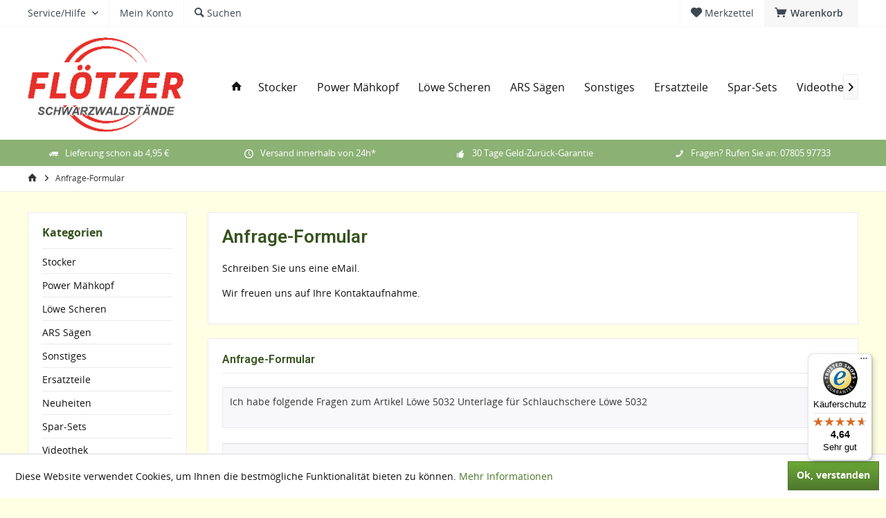

--- FILE ---
content_type: text/html; charset=UTF-8
request_url: https://www.schwarzwaldstaende.de/anfrage-formular?sInquiry=detail&sOrdernumber=SW356
body_size: 10726
content:
<!DOCTYPE html>
<html class="no-js" lang="de" itemscope="itemscope" itemtype="http://schema.org/WebPage">
<head>
<meta charset="utf-8">
<meta name="author" content="" />
<meta name="robots" content="index,follow" />
<meta name="revisit-after" content="15 days" />
<meta name="keywords" content="" />
<meta name="description" content="" />
<meta property="og:type" content="website" />
<meta property="og:site_name" content="Schwarzwaldstände Flötzer" />
<meta property="og:title" content="Schwarzwaldstände Flötzer" />
<meta property="og:description" content="" />
<meta property="og:image" content="https://www.schwarzwaldstaende.de/media/image/22/29/b5/logo_neu-frei.png" />
<meta name="twitter:card" content="website" />
<meta name="twitter:site" content="Schwarzwaldstände Flötzer" />
<meta name="twitter:title" content="Schwarzwaldstände Flötzer" />
<meta name="twitter:description" content="" />
<meta name="twitter:image" content="https://www.schwarzwaldstaende.de/media/image/22/29/b5/logo_neu-frei.png" />
<meta itemprop="copyrightHolder" content="Schwarzwaldstände Flötzer" />
<meta itemprop="copyrightYear" content="2014" />
<meta itemprop="isFamilyFriendly" content="True" />
<meta itemprop="image" content="https://www.schwarzwaldstaende.de/media/image/22/29/b5/logo_neu-frei.png" />
<meta name="viewport" content="width=device-width, initial-scale=1.0, user-scalable=no">
<meta name="mobile-web-app-capable" content="yes">
<meta name="apple-mobile-web-app-title" content="Schwarzwaldstände Flötzer">
<meta name="apple-mobile-web-app-capable" content="yes">
<meta name="apple-mobile-web-app-status-bar-style" content="default">
<link href="https://fonts.googleapis.com/css?family=Open+Sans:300,400,600|Roboto:300,400,600" rel="stylesheet">
<link rel="apple-touch-icon-precomposed" href="https://www.schwarzwaldstaende.de/media/image/4f/95/c6/appleico.jpg">
<link rel="shortcut icon" href="https://www.schwarzwaldstaende.de/media/unknown/d9/0c/f4/favicon.ico">
<meta name="msapplication-navbutton-color" content="#4F772D" />
<meta name="application-name" content="Schwarzwaldstände Flötzer" />
<meta name="msapplication-starturl" content="https://www.schwarzwaldstaende.de/" />
<meta name="msapplication-window" content="width=1024;height=768" />
<meta name="msapplication-TileImage" content="/themes/Frontend/Responsive/frontend/_public/src/img/win-tile-image.png">
<meta name="msapplication-TileColor" content="#4F772D">
<meta name="theme-color" content="#4F772D" />
<link rel="canonical" href="https://www.schwarzwaldstaende.de/anfrage-formular" />
<title itemprop="name">Anfrage-Formular | Schwarzwaldstände Flötzer</title>
<link href="/web/cache/1609150051_4d6e476a7270ab2306fc3abf20f319cf.css" media="all" rel="stylesheet" type="text/css" />
<style type="text/css">
#sitebarwidget > div > div { padding: 0; }
.header-offering .box--content {background: rgb(255, 255, 227);}
.mbr-title {min-height: 49px;}
</style>
</head>
<body class="is--ctl-forms is--act-index layout-fullwidth-boxed gwfont1 gwfont2 headtyp-1 no-sticky tcinntheme themeware-modern " >
<div class="swag-cookie-permission" data-cookieForwardTo="" data-shopId="1" data-cookiePermissionUrl="/widgets/SwagCookiePermission/isAffectedUser" data-cookieMode="1">
<div class="cookie-bar" style="display: none;">
<p class="bar--paragraph">Diese Seite benötigt Cookies. Sind Sie mit der Nutzung von Cookies einverstanden?
<a href="#" class="cp-enable cp-btn" title="Ja">
<span class="cp-yes-icon cp-icon"></span>
<span class="cp-btn-label">Ja</span>
</a>
<a href="#" class="cp-disable  cp-btn" title="Nein">
<span class="cp-no-icon cp-icon"></span>
<span class="cp-btn-label">Nein</span>
</a>
</p>
</div>
</div>
<div class="page-wrap">
<noscript class="noscript-main">
<div class="alert is--warning">
<div class="alert--icon">
<i class="icon--element icon--warning"></i>
</div>
<div class="alert--content">
Um Schwarzwaldst&#xE4;nde&#x20;Fl&#xF6;tzer in vollem Umfang nutzen zu k&ouml;nnen, empfehlen wir Ihnen Javascript in Ihrem Browser zu aktiveren.
</div>
</div>
</noscript>
<header class="header-main mobil-usp">
<div class="topbar top-bar">
<div class="logo--mobile" role="banner">
<a class="logo--link" href="https://www.schwarzwaldstaende.de/" title="Schwarzwaldstände Flötzer - zur Startseite wechseln">
<picture>
<source srcset="https://www.schwarzwaldstaende.de/media/image/22/29/b5/logo_neu-frei.png" media="(min-width: 78.75em)">
<source srcset="https://www.schwarzwaldstaende.de/media/image/22/29/b5/logo_neu-frei.png" media="(min-width: 64em)">
<source srcset="https://www.schwarzwaldstaende.de/media/image/22/29/b5/logo_neu-frei.png" media="(min-width: 48em)">
<img srcset="https://www.schwarzwaldstaende.de/media/image/22/29/b5/logo_neu-frei.png" alt="Schwarzwaldstände Flötzer - zur Startseite wechseln" title="Schwarzwaldstände Flötzer - zur Startseite wechseln"/>
</picture>
</a>
</div>
<div class="top-bar--navigation" role="menubar">
<div class="navigation--entry entry--menu-left" role="menuitem">
<a class="entry--link entry--trigger is--icon-left" href="#offcanvas--left" data-offcanvas="true" data-offCanvasSelector=".sidebar-main">
<i class="icon--menu"></i> <span class="menu--name">Menü</span>
</a>
</div>

    



    







	<div class="navigation--entry entry--cart" role="menuitem">
		<a class="is--icon-left cart--link titletooltip" href="https://www.schwarzwaldstaende.de/checkout/cart" title="Warenkorb">
			<i class="icon--basket"></i>
			<span class="cart--display">
									Warenkorb
							</span>
            <span class="badge is--minimal cart--quantity is--hidden">0</span>
					</a>
		<div class="ajax-loader">&nbsp;</div>
	</div>




	<div class="navigation--entry entry--notepad" role="menuitem">
		<a href="https://www.schwarzwaldstaende.de/note" title="Merkzettel">
			<i class="icon--heart"></i>
						<span class="notepad--name">
				Merkzettel
			</span>
		</a>
	</div>




	
<div class="navigation--entry entry--compare is--hidden" role="menuitem" aria-haspopup="true" data-drop-down-menu="true">
<div>
    

</div>
</div>
<div class="navigation--entry entry--service has--drop-down" role="menuitem" aria-haspopup="true" data-drop-down-menu="true">
<span class="service--display">Service/Hilfe</span>
            <ul class="service--list is--rounded" role="menu">
                            <li class="service--entry" role="menuitem">
                    <a class="service--link" href="https://www.schwarzwaldstaende.de/shop-kontaktformular" title="Kontakt" target="_self">
                        Kontakt
                    </a>
                </li>
                            <li class="service--entry" role="menuitem">
                    <a class="service--link" href="https://www.schwarzwaldstaende.de/versand-und-zahlungsbedingungen" title="Versand und Zahlungsbedingungen" >
                        Versand und Zahlungsbedingungen
                    </a>
                </li>
                            <li class="service--entry" role="menuitem">
                    <a class="service--link" href="https://www.schwarzwaldstaende.de/widerrufsrecht" title="Widerrufsrecht" >
                        Widerrufsrecht
                    </a>
                </li>
                            <li class="service--entry" role="menuitem">
                    <a class="service--link" href="https://www.schwarzwaldstaende.de/datenschutz" title="Datenschutz" >
                        Datenschutz
                    </a>
                </li>
                            <li class="service--entry" role="menuitem">
                    <a class="service--link" href="https://www.schwarzwaldstaende.de/agb" title="AGB" >
                        AGB
                    </a>
                </li>
                            <li class="service--entry" role="menuitem">
                    <a class="service--link" href="https://www.schwarzwaldstaende.de/impressum" title="Impressum" >
                        Impressum
                    </a>
                </li>
                    </ul>
    

</div>
<div class="navigation--entry entry--account" role="menuitem">
<a href="https://www.schwarzwaldstaende.de/account" title="Mein Konto" class="entry--link account--link">
<span class="account--display">
<i class="icon--account"></i> <span class="name--account">Mein Konto
</span>
</a>
</div>
<div class="navigation--entry entry--search" role="menuitem">
<span class="entry--link entry--trigger titletooltip" title="Suchen">
<i class="icon--search"></i>
<span class="search--display">Suchen</span>
</span>
</div>
</div>
</div>
<div class="headbar">
<div class="headbar-container">
<div class="topmenu">
<div class="logo hover-typ-2" role="banner">
<a class="logo--link" href="https://www.schwarzwaldstaende.de/" title="Schwarzwaldstände Flötzer - zur Startseite wechseln">
<picture>
<source srcset="https://www.schwarzwaldstaende.de/media/image/22/29/b5/logo_neu-frei.png" media="(min-width: 78.75em)">
<source srcset="https://www.schwarzwaldstaende.de/media/image/22/29/b5/logo_neu-frei.png" media="(min-width: 64em)">
<source srcset="https://www.schwarzwaldstaende.de/media/image/22/29/b5/logo_neu-frei.png" media="(min-width: 48em)">
<img srcset="https://www.schwarzwaldstaende.de/media/image/22/29/b5/logo_neu-frei.png" alt="Schwarzwaldstände Flötzer - zur Startseite wechseln" />
</picture>
</a>
</div>
<nav class="navigation-main hide-kategorie-button hover-typ-1 font-family-primary" data-tc-menu-headline="false" data-tc-menu-text="false">
<div data-menu-scroller="true" data-listSelector=".navigation--list.container" data-viewPortSelector=".navigation--list-wrapper" data-stickyMenu="true" data-stickyMenuTablet="0" data-stickyMenuPhone="0" data-stickyMenuPosition="400" data-stickyMenuDuration="300" >
<div class="navigation--list-wrapper">
<ul class="navigation--list container" role="menubar" itemscope="itemscope" itemtype="http://schema.org/SiteNavigationElement">
<li class="navigation--entry is--home homeiconlink" role="menuitem">
<a class="navigation--link is--first" href="https://www.schwarzwaldstaende.de/" title="Home" itemprop="url">
<i itemprop="name" class="icon--house"></i>
</a>
</li><li class="navigation--entry" role="menuitem"><a class="navigation--link" href="https://www.schwarzwaldstaende.de/cat/index/sCategory/76" title="Stocker" itemprop="url"><span itemprop="name">Stocker</span></a></li><li class="navigation--entry" role="menuitem"><a class="navigation--link" href="https://www.schwarzwaldstaende.de/power-maehkopf/" title="Power Mähkopf" itemprop="url"><span itemprop="name">Power Mähkopf</span></a></li><li class="navigation--entry" role="menuitem"><a class="navigation--link" href="https://www.schwarzwaldstaende.de/loewe-scheren/" title="Löwe Scheren" itemprop="url"><span itemprop="name">Löwe Scheren</span></a></li><li class="navigation--entry" role="menuitem"><a class="navigation--link" href="https://www.schwarzwaldstaende.de/ars-saegen/" title="ARS Sägen" itemprop="url"><span itemprop="name">ARS Sägen</span></a></li><li class="navigation--entry" role="menuitem"><a class="navigation--link" href="https://www.schwarzwaldstaende.de/sonstiges/" title="Sonstiges" itemprop="url"><span itemprop="name">Sonstiges</span></a></li><li class="navigation--entry" role="menuitem"><a class="navigation--link" href="https://www.schwarzwaldstaende.de/ersatzteile/" title="Ersatzteile" itemprop="url"><span itemprop="name">Ersatzteile</span></a></li><li class="navigation--entry" role="menuitem"><a class="navigation--link" href="https://www.schwarzwaldstaende.de/spar-sets/" title="Spar-Sets" itemprop="url"><span itemprop="name">Spar-Sets</span></a></li><li class="navigation--entry" role="menuitem"><a class="navigation--link" href="/videothek" title="Videothek" itemprop="url"><span itemprop="name">Videothek</span></a></li><li class="navigation--entry" role="menuitem"><a class="navigation--link" href="https://www.schwarzwaldstaende.de/messen/" title="Messen" itemprop="url"><span itemprop="name">Messen</span></a></li>            </ul>
</div>
<div class="advanced-menu" data-advanced-menu="true" data-hoverDelay="250">
<div class="menu--container">
<div class="button-container">
<a href="https://www.schwarzwaldstaende.de/cat/index/sCategory/76" class="button--category" title="Zur Kategorie Stocker">
<i class="icon--arrow-right"></i>
Zur Kategorie Stocker
</a>
<span class="button--close">
<i class="icon--cross"></i>
</span>
</div>
<div class="content--wrapper has--content">
<ul class="menu--list menu--level-0 columns--4" style="width: 100%;">
<li class="menu--list-item item--level-0" style="width: 100%">
<a href="https://www.schwarzwaldstaende.de/stocker/elektrische-baumscheren/" class="menu--list-item-link" title="Elektrische Baumscheren">Elektrische Baumscheren</a>
</li>
<li class="menu--list-item item--level-0" style="width: 100%">
<a href="https://www.schwarzwaldstaende.de/stocker/zubehoer/" class="menu--list-item-link" title="Zubehör">Zubehör</a>
</li>
</ul>
</div>
</div>
<div class="menu--container">
<div class="button-container">
<a href="https://www.schwarzwaldstaende.de/power-maehkopf/" class="button--category" title="Zur Kategorie Power Mähkopf">
<i class="icon--arrow-right"></i>
Zur Kategorie Power Mähkopf
</a>
<span class="button--close">
<i class="icon--cross"></i>
</span>
</div>
<div class="content--wrapper has--teaser">
<div class="menu--teaser" style="width: 100%;">
<div class="teaser--headline">Flötzer Universal Powermähkopf</div>
<div class="teaser--text">
In folgendem PDF erfahren Sie mehr über unseren Flötzer Universal Powermähkopf:
PDF anzeigen
<a class="teaser--text-link" href="https://www.schwarzwaldstaende.de/power-maehkopf/" title="mehr erfahren">
mehr erfahren
</a>
</div>
</div>
</div>
</div>
<div class="menu--container">
<div class="button-container">
<a href="https://www.schwarzwaldstaende.de/loewe-scheren/" class="button--category" title="Zur Kategorie Löwe Scheren">
<i class="icon--arrow-right"></i>
Zur Kategorie Löwe Scheren
</a>
<span class="button--close">
<i class="icon--cross"></i>
</span>
</div>
<div class="content--wrapper has--content">
<ul class="menu--list menu--level-0 columns--4" style="width: 100%;">
<li class="menu--list-item item--level-0" style="width: 100%">
<a href="https://www.schwarzwaldstaende.de/loewe-scheren/ars/" class="menu--list-item-link" title="ARS">ARS</a>
</li>
<li class="menu--list-item item--level-0" style="width: 100%">
<a href="https://www.schwarzwaldstaende.de/loewe-scheren/loewe-garten/" class="menu--list-item-link" title="Löwe Garten">Löwe Garten</a>
</li>
<li class="menu--list-item item--level-0" style="width: 100%">
<a href="https://www.schwarzwaldstaende.de/loewe-scheren/loewe-industrie/" class="menu--list-item-link" title="Löwe Industrie">Löwe Industrie</a>
</li>
<li class="menu--list-item item--level-0" style="width: 100%">
<a href="https://www.schwarzwaldstaende.de/loewe-scheren/sonstige/" class="menu--list-item-link" title="Sonstige">Sonstige</a>
</li>
</ul>
</div>
</div>
<div class="menu--container">
<div class="button-container">
<a href="https://www.schwarzwaldstaende.de/ars-saegen/" class="button--category" title="Zur Kategorie ARS Sägen">
<i class="icon--arrow-right"></i>
Zur Kategorie ARS Sägen
</a>
<span class="button--close">
<i class="icon--cross"></i>
</span>
</div>
<div class="content--wrapper has--content">
<ul class="menu--list menu--level-0 columns--4" style="width: 100%;">
<li class="menu--list-item item--level-0" style="width: 100%">
<a href="https://www.schwarzwaldstaende.de/ars-saegen/ars/" class="menu--list-item-link" title="ARS">ARS</a>
</li>
<li class="menu--list-item item--level-0" style="width: 100%">
<a href="https://www.schwarzwaldstaende.de/ars-saegen/sonstige/" class="menu--list-item-link" title="Sonstige">Sonstige</a>
</li>
</ul>
</div>
</div>
<div class="menu--container">
<div class="button-container">
<a href="https://www.schwarzwaldstaende.de/sonstiges/" class="button--category" title="Zur Kategorie Sonstiges">
<i class="icon--arrow-right"></i>
Zur Kategorie Sonstiges
</a>
<span class="button--close">
<i class="icon--cross"></i>
</span>
</div>
</div>
<div class="menu--container">
<div class="button-container">
<a href="https://www.schwarzwaldstaende.de/ersatzteile/" class="button--category" title="Zur Kategorie Ersatzteile">
<i class="icon--arrow-right"></i>
Zur Kategorie Ersatzteile
</a>
<span class="button--close">
<i class="icon--cross"></i>
</span>
</div>
<div class="content--wrapper has--content">
<ul class="menu--list menu--level-0 columns--4" style="width: 100%;">
<li class="menu--list-item item--level-0" style="width: 100%">
<a href="https://www.schwarzwaldstaende.de/ersatzteile/ars/" class="menu--list-item-link" title="ARS">ARS</a>
</li>
<li class="menu--list-item item--level-0" style="width: 100%">
<a href="https://www.schwarzwaldstaende.de/ersatzteile/loewe/" class="menu--list-item-link" title="Löwe">Löwe</a>
</li>
<li class="menu--list-item item--level-0" style="width: 100%">
<a href="https://www.schwarzwaldstaende.de/ersatzteile/floetzer/" class="menu--list-item-link" title="Flötzer">Flötzer</a>
</li>
<li class="menu--list-item item--level-0" style="width: 100%">
<a href="https://www.schwarzwaldstaende.de/ersatzteile/sonstige/" class="menu--list-item-link" title="Sonstige">Sonstige</a>
</li>
</ul>
</div>
</div>
<div class="menu--container">
<div class="button-container">
<a href="https://www.schwarzwaldstaende.de/spar-sets/" class="button--category" title="Zur Kategorie Spar-Sets">
<i class="icon--arrow-right"></i>
Zur Kategorie Spar-Sets
</a>
<span class="button--close">
<i class="icon--cross"></i>
</span>
</div>
</div>
<div class="menu--container">
<div class="button-container">
<a href="/videothek" class="button--category" title="Zur Kategorie Videothek">
<i class="icon--arrow-right"></i>
Zur Kategorie Videothek
</a>
<span class="button--close">
<i class="icon--cross"></i>
</span>
</div>
</div>
<div class="menu--container">
<div class="button-container">
<a href="https://www.schwarzwaldstaende.de/messen/" class="button--category" title="Zur Kategorie Messen">
<i class="icon--arrow-right"></i>
Zur Kategorie Messen
</a>
<span class="button--close">
<i class="icon--cross"></i>
</span>
</div>
</div>
</div>
</div>
</nav>
</div>
</div>
</div>
<div id="header--searchform" class="typ1" data-search="true" aria-haspopup="true">
<form action="/search" method="get" class="main-search--form">
<input type="search" name="sSearch" class="main-search--field" autocomplete="off" autocapitalize="off" placeholder="Suchbegriff..." maxlength="30" />
<button type="submit" class="main-search--button">
<i class="icon--search"></i>
<span class="main-search--text"></span>
</button>
<div class="form--ajax-loader">&nbsp;</div>
<div class="main-search--results column-2"></div>
</form>
</div>
<div class="topbar--features">
<div>
<div class="feature-1 b280 b478 b767 b1023 b1259"><i class="icon--truck"></i><span>Lieferung schon ab 4,95 €</span></div>
<div class="feature-2 b767 b1023 b1259"><i class="icon--clock"></i><span>Versand innerhalb von 24h*</span></div>
<div class="feature-3 b1023 b1259"><i class="icon--thumbsup"></i><span>30 Tage Geld-Zurück-Garantie</span></div>
<div class="feature-4 b1259"><i class="icon--phone"></i><span>Fragen? Rufen Sie an: 07805 97733</span></div>
</div>
</div>
</header>
<div class="container--ajax-cart off-canvas-90" data-collapse-cart="true" data-displayMode="offcanvas"></div>
<nav class="content--breadcrumb block">
<div>
<ul class="breadcrumb--list" role="menu" itemscope itemtype="http://schema.org/BreadcrumbList">
<li class="breadcrumb--entry">
<a class="breadcrumb--icon" href="https://www.schwarzwaldstaende.de/"><i class="icon--house"></i></a>
</li>
<li class="breadcrumb--separator">
<i class="icon--arrow-right"></i>
</li>
<li class="breadcrumb--entry is--active" itemprop="itemListElement" itemscope itemtype="http://schema.org/ListItem">
<a class="breadcrumb--link" href="https://www.schwarzwaldstaende.de/anfrage-formular" title="Anfrage-Formular" itemprop="item">
<link itemprop="url" href="https://www.schwarzwaldstaende.de/anfrage-formular" />
<span class="breadcrumb--title" itemprop="name">Anfrage-Formular</span>
</a>
<meta itemprop="position" content="0" />
</li>
</ul>
</div>
</nav>
<section class="content-main container block-group">
<div class="content-main--inner">
<aside class="sidebar-left " data-nsin="0" data-nsbl="0" data-nsno="0" data-nsde="1" data-nsli="1" data-nsse="1" data-nsre="0" data-nsca="0" data-nsac="1" data-nscu="1" data-nspw="1" data-nsne="1" data-nsfo="1" data-nssm="1" data-nsad="1" data-tnsin="0" data-tnsbl="0" data-tnsno="0" data-tnsde="1" data-tnsli="1" data-tnsse="1" data-tnsre="0" data-tnsca="0" data-tnsac="1" data-tnscu="1" data-tnspw="1" data-tnsne="1" data-tnsfo="1" data-tnssm="1" data-tnsad="1">
<div class="sidebar-main off-canvas off-canvas-90">
<div class="navigation--entry entry--close-off-canvas">
<a href="#close-categories-menu" title="Menü schließen" class="navigation--link">
<i class="icon--cross"></i>
</a>
</div>
<div class="navigation--smartphone">
<ul class="navigation--list ">
<div class="mobile--switches">

    



    

</div>
</ul>
</div>
<div class="sidebar--categories-wrapper" data-subcategory-nav="true" data-mainCategoryId="3" data-categoryId="0" data-fetchUrl="">
<div class="categories--headline navigation--headline">
Kategorien
</div>
<div class="sidebar--categories-navigation">
<ul class="sidebar--navigation categories--navigation navigation--list is--drop-down is--level0 is--rounded" role="menu">
<li class="navigation--entry has--sub-children" role="menuitem">
<a class="navigation--link link--go-forward" href="https://www.schwarzwaldstaende.de/cat/index/sCategory/76" data-categoryId="76" data-fetchUrl="/widgets/listing/getCategory/categoryId/76" title="Stocker" >
Stocker
<span class="is--icon-right">
<i class="icon--arrow-right"></i>
</span>
</a>
</li>
<li class="navigation--entry" role="menuitem">
<a class="navigation--link" href="https://www.schwarzwaldstaende.de/power-maehkopf/" data-categoryId="6" data-fetchUrl="/widgets/listing/getCategory/categoryId/6" title="Power Mähkopf" >
Power Mähkopf
</a>
</li>
<li class="navigation--entry has--sub-children" role="menuitem">
<a class="navigation--link link--go-forward" href="https://www.schwarzwaldstaende.de/loewe-scheren/" data-categoryId="18" data-fetchUrl="/widgets/listing/getCategory/categoryId/18" title="Löwe Scheren" >
Löwe Scheren
<span class="is--icon-right">
<i class="icon--arrow-right"></i>
</span>
</a>
</li>
<li class="navigation--entry has--sub-children" role="menuitem">
<a class="navigation--link link--go-forward" href="https://www.schwarzwaldstaende.de/ars-saegen/" data-categoryId="19" data-fetchUrl="/widgets/listing/getCategory/categoryId/19" title="ARS Sägen" >
ARS Sägen
<span class="is--icon-right">
<i class="icon--arrow-right"></i>
</span>
</a>
</li>
<li class="navigation--entry" role="menuitem">
<a class="navigation--link" href="https://www.schwarzwaldstaende.de/sonstiges/" data-categoryId="67" data-fetchUrl="/widgets/listing/getCategory/categoryId/67" title="Sonstiges" >
Sonstiges
</a>
</li>
<li class="navigation--entry has--sub-children" role="menuitem">
<a class="navigation--link link--go-forward" href="https://www.schwarzwaldstaende.de/ersatzteile/" data-categoryId="31" data-fetchUrl="/widgets/listing/getCategory/categoryId/31" title="Ersatzteile" >
Ersatzteile
<span class="is--icon-right">
<i class="icon--arrow-right"></i>
</span>
</a>
</li>
<li class="navigation--entry" role="menuitem">
<a class="navigation--link" href="https://www.schwarzwaldstaende.de/neuheiten/" data-categoryId="66" data-fetchUrl="/widgets/listing/getCategory/categoryId/66" title="Neuheiten" >
Neuheiten
</a>
</li>
<li class="navigation--entry" role="menuitem">
<a class="navigation--link" href="https://www.schwarzwaldstaende.de/spar-sets/" data-categoryId="4" data-fetchUrl="/widgets/listing/getCategory/categoryId/4" title="Spar-Sets" >
Spar-Sets
</a>
</li>
<li class="navigation--entry" role="menuitem">
<a class="navigation--link" href="/videothek" data-categoryId="21" data-fetchUrl="/widgets/listing/getCategory/categoryId/21" title="Videothek" >
Videothek
</a>
</li>
<li class="navigation--entry" role="menuitem">
<a class="navigation--link" href="https://www.schwarzwaldstaende.de/messen/" data-categoryId="68" data-fetchUrl="/widgets/listing/getCategory/categoryId/68" title="Messen" >
Messen
</a>
</li>
<li class="navigation--entry" role="menuitem">
<a class="navigation--link" href="https://www.schwarzwaldstaende.de/weinbau/" data-categoryId="72" data-fetchUrl="/widgets/listing/getCategory/categoryId/72" title="Weinbau" >
Weinbau
</a>
</li>
<li class="navigation--entry" role="menuitem">
<a class="navigation--link" href="https://www.schwarzwaldstaende.de/obstbau/" data-categoryId="73" data-fetchUrl="/widgets/listing/getCategory/categoryId/73" title="Obstbau" >
Obstbau
</a>
</li>
<li class="navigation--entry" role="menuitem">
<a class="navigation--link" href="https://www.schwarzwaldstaende.de/forst/" data-categoryId="74" data-fetchUrl="/widgets/listing/getCategory/categoryId/74" title="Forst" >
Forst
</a>
</li>
<li class="navigation--entry" role="menuitem">
<a class="navigation--link" href="https://www.schwarzwaldstaende.de/jagd/" data-categoryId="75" data-fetchUrl="/widgets/listing/getCategory/categoryId/75" title="Jagd" >
Jagd
</a>
</li>
</ul>
</div>
</div>
<div class="sites-navigation show-for-mobil">
<div class="shop-sites--container is--rounded">
<div class="shop-sites--headline navigation--headline">
Informationen
</div>
<ul class="shop-sites--navigation sidebar--navigation navigation--list is--drop-down is--level0" role="menu">
<li class="navigation--entry" role="menuitem">
<a class="navigation--link" href="https://www.schwarzwaldstaende.de/shop-kontaktformular" title="Kontakt" data-categoryId="1" data-fetchUrl="/widgets/listing/getCustomPage/pageId/1" target="_self">
Kontakt
</a>
</li>
<li class="navigation--entry" role="menuitem">
<a class="navigation--link" href="https://www.schwarzwaldstaende.de/versand-und-zahlungsbedingungen" title="Versand und Zahlungsbedingungen" data-categoryId="6" data-fetchUrl="/widgets/listing/getCustomPage/pageId/6" >
Versand und Zahlungsbedingungen
</a>
</li>
<li class="navigation--entry" role="menuitem">
<a class="navigation--link" href="https://www.schwarzwaldstaende.de/widerrufsrecht" title="Widerrufsrecht" data-categoryId="8" data-fetchUrl="/widgets/listing/getCustomPage/pageId/8" >
Widerrufsrecht
</a>
</li>
<li class="navigation--entry" role="menuitem">
<a class="navigation--link" href="https://www.schwarzwaldstaende.de/datenschutz" title="Datenschutz" data-categoryId="7" data-fetchUrl="/widgets/listing/getCustomPage/pageId/7" >
Datenschutz
</a>
</li>
<li class="navigation--entry" role="menuitem">
<a class="navigation--link" href="https://www.schwarzwaldstaende.de/agb" title="AGB" data-categoryId="4" data-fetchUrl="/widgets/listing/getCustomPage/pageId/4" >
AGB
</a>
</li>
<li class="navigation--entry" role="menuitem">
<a class="navigation--link" href="https://www.schwarzwaldstaende.de/impressum" title="Impressum" data-categoryId="3" data-fetchUrl="/widgets/listing/getCustomPage/pageId/3" >
Impressum
</a>
</li>
</ul>
</div>
</div>
</div>
<div class="shop-sites--container is--rounded">
<div class="shop-sites--headline navigation--headline">
Informationen
</div>
<ul class="shop-sites--navigation sidebar--navigation navigation--list is--drop-down is--level0" role="menu">
<li class="navigation--entry" role="menuitem">
<a class="navigation--link" href="https://www.schwarzwaldstaende.de/shop-kontaktformular" title="Kontakt" data-categoryId="1" data-fetchUrl="/widgets/listing/getCustomPage/pageId/1" target="_self">
Kontakt
</a>
</li>
<li class="navigation--entry" role="menuitem">
<a class="navigation--link" href="https://www.schwarzwaldstaende.de/versand-und-zahlungsbedingungen" title="Versand und Zahlungsbedingungen" data-categoryId="6" data-fetchUrl="/widgets/listing/getCustomPage/pageId/6" >
Versand und Zahlungsbedingungen
</a>
</li>
<li class="navigation--entry" role="menuitem">
<a class="navigation--link" href="https://www.schwarzwaldstaende.de/widerrufsrecht" title="Widerrufsrecht" data-categoryId="8" data-fetchUrl="/widgets/listing/getCustomPage/pageId/8" >
Widerrufsrecht
</a>
</li>
<li class="navigation--entry" role="menuitem">
<a class="navigation--link" href="https://www.schwarzwaldstaende.de/datenschutz" title="Datenschutz" data-categoryId="7" data-fetchUrl="/widgets/listing/getCustomPage/pageId/7" >
Datenschutz
</a>
</li>
<li class="navigation--entry" role="menuitem">
<a class="navigation--link" href="https://www.schwarzwaldstaende.de/agb" title="AGB" data-categoryId="4" data-fetchUrl="/widgets/listing/getCustomPage/pageId/4" >
AGB
</a>
</li>
<li class="navigation--entry" role="menuitem">
<a class="navigation--link" href="https://www.schwarzwaldstaende.de/impressum" title="Impressum" data-categoryId="3" data-fetchUrl="/widgets/listing/getCustomPage/pageId/3" >
Impressum
</a>
</li>
</ul>
</div>
<div class="paypal-sidebar panel">
<div class="panel--body">
<a onclick="window.open(this.href, 'olcwhatispaypal','toolbar=no, location=no, directories=no, status=no, menubar=no, scrollbars=yes, resizable=yes, width=400, height=500'); return false;" href="https://www.paypal.com/de/cgi-bin/webscr?cmd=xpt/cps/popup/OLCWhatIsPayPal-outside" title="Wir akzeptieren PayPal" target="_blank" rel="nofollow">
<img class="paypal-sidebar--logo" src="/engine/Shopware/Plugins/Community/Frontend/SwagPaymentPaypal/Views/responsive/frontend/_public/src/img/paypal-logo.png" alt="PayPal Logo"/>
</a>
</div>
</div>
<div class="lb-element-unten nomobile"><div id="tsbadge4_db8d3657bdbe440c985ae127463eaad4" style="display: block; cursor: pointer; bottom: 0px;" data-shopname="schneiden-saegen.de/">
<div id="BadgeContainer_db8d3657bdbe440c985ae127463eaad4" class=" " data-tb-element="trustbadge_minimised_container">
<div id="MenuDotsBadge_db8d3657bdbe440c985ae127463eaad4" class="menu-button_db8d3657bdbe440c985ae127463eaad4 menu-button_db8d3657bdbe440c985ae127463eaad4--badge " data-menu="MenuWrapperBadge_db8d3657bdbe440c985ae127463eaad4"><a href="https://www.trustedshops.de/bewertung/info_XD560B1BB48DB74AA04D710AC7D1FD3AD.html?utm_source=shop&amp;utm_medium=link&amp;utm_content=TrustmarkCellNo1__trustmark_and_reviews&amp;utm_campaign=trustbadge_maximised" target="_blank" rel="nofollow"><img style="vertical-align: middle;" src="/media/image/04/ec/5d/kauferschutz-03.png" alt="" width="454" height="454"></a></div>
</div>
</div></div>
</aside>
<div class="content--wrapper">
<div class="forms--content content right">
<div class="forms--headline panel panel--body is--wide has--border is--rounded">
<h1 class="forms--title">Anfrage-Formular</h1>
<div class="forms--text"><p>Schreiben Sie uns eine eMail.</p>
<p>Wir freuen uns auf Ihre Kontaktaufnahme.</p></div>
</div>
<div class="forms--container panel has--border is--rounded">
<div class="panel--title is--underline">Anfrage-Formular</div>
<div class="panel--body">
<form id="support" name="support" class="" method="post" action="https://www.schwarzwaldstaende.de/ticket/index/id/16" enctype="multipart/form-data">
<input type="hidden" name="forceMail" value="0">
<div class="forms--inner-form panel--body">
<div class="textarea">
<textarea class="normal is--required required" required="required" aria-required="true" id="inquiry" placeholder="Anfrage*" name="inquiry">Ich habe folgende Fragen zum Artikel Löwe 5032 Unterlage für Schlauchschere Löwe 5032</textarea>
</div>
<div >
<input type="text" class="normal is--required required" required="required" aria-required="true" value="" id="nachname" placeholder="Nachname*" name="nachname"/>
</div>
<div class="field--select select-field">
<select class="normal is--required required" required="required" aria-required="true" id="anrede" name="anrede">
<option selected="selected" disabled="disabled" value="">Anrede*</option><option>Frau</option><option>Herr</option></select>
</div>
<div >
<input type="text" class="normal " value="" id="telefon" placeholder="Telefon" name="telefon"/>
</div>
<div >
<input type="text" class="normal is--required required" required="required" aria-required="true" value="" id="email" placeholder="E-Mail-Adresse*" name="email"/>
</div>
<div >
<input type="text" class="normal is--required required" required="required" aria-required="true" value="" id="vorname" placeholder="Vorname*" name="vorname"/>
</div>
<div >
<input type="hidden" class="normal " value="Löwe 5032 Unterlage für Schlauchschere Löwe 5032 (SW356)" id="sordernumber" placeholder="Artikelnummer" name="sordernumber"/>
</div>
<div class="forms--checkbox">
<input type="checkbox" class="normal is--required required" required="required" aria-required="true" value="" id="datenschutz" name="datenschutz" checked/>
<label for="datenschutz">Hiermit erteile ich die Erlaubnis zur Verarbeitung meiner Daten. Die <a href="/datenschutz" target="_blank">Datenschutzerklärung</a> habe ich zur Kenntnis genommen.*</label>
</div>
<div class="forms--captcha">
<div class="captcha--placeholder" data-src="/widgets/Captcha/refreshCaptcha"></div>
<strong class="captcha--notice">Bitte geben Sie die Zeichenfolge in das nachfolgende Textfeld ein</strong>
<div class="captcha--code">
<input type="text" required="required" aria-required="true" name="sCaptcha" />
</div>
</div>
<div class="forms--required">Die mit einem * markierten Felder sind Pflichtfelder.</div>
<div class="buttons">
<button class="btn is--primary is--icon-right" type="submit" name="Submit" value="submit">Senden<i class="icon--arrow-right"></i></button>
</div>
</div>
</form>
</div>
</div>
</div>
</div>
</div>
</section>
<footer class="footer-main ftyp1 tw155">
<div class="footer--column column--newsletter">
<div class="container">
<div class="column--headline">Newsletter</div>
<div class="column--content">
<p class="column--desc">
Abonnieren Sie unseren kostenlosen Newsletter und verpassen Sie keine Neuigkeit oder Aktion mehr.
</p>
<form class="newsletter--form" action="https://www.schwarzwaldstaende.de/newsletter" method="post">
<input type="hidden" value="1" name="subscribeToNewsletter" />
<input type="email" name="newsletter" class="newsletter--field" placeholder="" />
<button type="submit" class="newsletter--button btn">
<i class="icon--mail"></i> <span class="button--text"></span>
</button>
<div class="newsletterfooter--privacy" data-content="" data-modalbox="true" data-targetselector="a" data-mode="ajax">
<input type="checkbox" name="privacycheckbox" id="privacycheckbox" required="required" /> Die <a title="Datenschutzbestimmungen" href="https://www.schwarzwaldstaende.de/datenschutz">Datenschutzbestimmungen</a> habe ich zur Kenntnis genommen.
</div>
</form>
</div>
</div>
</div>
<div class="footer--columns block-group">
<div class="container">
<div class="footer--column column--ueber-uns block width-50p">
<div class="column--headline">Über uns</div>
<div class="column--content">
<div class="content_page_inner">
<p>Herzlich willkommen im Online-Shop der Schwarzwaldstände von Klaus Flötzer.&nbsp;</p>
<p>Bei uns finden Sie alle Werkzeuge, die Sie für Ihren Garten benötigen.<br>Beachten Sie vor allem die Testsieger Garten- und Astscheren der Stiftung Warentest des Heftes 07/2015:&nbsp;</p>
<ul>
<li><span style="text-decoration: underline;"><strong><a href="/scheren/loewe-garten/83/loewe-8.107-amboss-schere-mit-gebogener-klinge">Löwe 8.107 Amboss-Schere</a></strong></span></li>
<li><span style="text-decoration: underline;"><strong><a href="/scheren/loewe-garten/258/loewe-14.104-bypass-schere-kompakt">Löwe 14.104 Bypass-Schere</a></strong></span></li>
<li><span style="text-decoration: underline;"><strong><a href="/scheren/loewe-garten/263/loewe-31.050-kleine-bypass-astschere-mit-schlankem-schneidkopf">Löwe 31.050 kleine Bypass-Astschere</a></strong></span></li>
</ul>
<p><strong><br>FÜR IHREN GARTEN NUR DIE BESTEN - SETZEN SIE AUF DIE TESTSIEGER !</strong></p>
<p>Wir wünschen Ihnen nun viel Spaß beim Stöbern und einkaufen. Und bei Fragen: gerne fragen :-)</p>
<p><em>Ihr Klaus Flötzer</em></p>
</div>
</div>
</div>
<div class="footer--column column--menu block">
<div class="column--headline">Shop Service</div>
<nav class="column--navigation column--content">
<ul class="navigation--list" role="menu">
<li class="navigation--entry" role="menuitem">
<a class="navigation--link" href="https://www.schwarzwaldstaende.de/messen" title="Messen">
Messen
</a>
</li>
<li class="navigation--entry" role="menuitem">
<a class="navigation--link" href="https://www.schwarzwaldstaende.de/videothek" title="Videothek">
Videothek
</a>
</li>
<li class="navigation--entry" role="menuitem">
<a class="navigation--link" href="https://www.schwarzwaldstaende.de/shop-kontaktformular" title="Kontakt" target="_self">
Kontakt
</a>
</li>
<li class="navigation--entry" role="menuitem">
<a class="navigation--link" href="https://www.schwarzwaldstaende.de/versand-und-zahlungsbedingungen" title="Versand und Zahlungsbedingungen">
Versand und Zahlungsbedingungen
</a>
</li>
<li class="navigation--entry" role="menuitem">
<a class="navigation--link" href="https://www.schwarzwaldstaende.de/widerrufsrecht" title="Widerrufsrecht">
Widerrufsrecht
</a>
</li>
<li class="navigation--entry" role="menuitem">
<a class="navigation--link" href="https://www.schwarzwaldstaende.de/rueckgabe" title="Rückgabe" target="_self">
Rückgabe
</a>
</li>
<li class="navigation--entry" role="menuitem">
<a class="navigation--link" href="https://www.schwarzwaldstaende.de/defektes-produkt" title="Defektes Produkt" target="_self">
Defektes Produkt
</a>
</li>
</ul>
</nav>
</div>
<div class="footer--column column--menu block">
<div class="column--headline">Informationen</div>
<nav class="column--navigation column--content">
<ul class="navigation--list" role="menu">
<li class="navigation--entry" role="menuitem">
<a class="navigation--link" href="https://www.schwarzwaldstaende.de/newsletter" title="Newsletter">
Newsletter
</a>
</li>
<li class="navigation--entry" role="menuitem">
<a class="navigation--link" href="https://www.schwarzwaldstaende.de/datenschutz" title="Datenschutz">
Datenschutz
</a>
</li>
<li class="navigation--entry" role="menuitem">
<a class="navigation--link" href="https://www.schwarzwaldstaende.de/agb" title="AGB">
AGB
</a>
</li>
<li class="navigation--entry" role="menuitem">
<a class="navigation--link" href="https://www.schwarzwaldstaende.de/impressum" title="Impressum">
Impressum
</a>
</li>
</ul>
</nav>
</div>
</div>
</div>
<div class="footer--columns block-group">
<div class="container lastbottom">
<div class="footer--column column--hotline block">
<div class="column--headline">Service Hotline</div>
<div class="column--content">
<p class="column--desc"><p><strong>Bitte beachten:</strong><br /><br />Unser Büro ist täglich von 9:00 bis 13:00 Uhr besetzt. Sie erreichen uns unter:</p>
<p><strong>07805-97733</strong></p></p>
</div>
</div>
<div class="footer--column column--communitys block">
<div class="column--headline">Unsere Communitys</div>
<div class="column--content">
<a href="https://www.facebook.com/Schwarzwaldst%C3%A4nde-von-Klaus-Fl%C3%B6tzer-1750261081650860/" target="_blank" class="icon-facebook" rel="nofollow"><span>Facebook</span></a>																																																											</div>
</div>
<div class="footer--column column--zahlungsarten block">
<div class="column--headline">Unsere Zahlungsarten</div>
<div class="column--content">
<img src="/engine/Shopware/Plugins/Community/Frontend/TcinnModernTheme/Themes/Frontend/ModernTheme/frontend/_public/src/img/zahlungsarten/bar.jpg" width="100" alt="Bar">                <img src="/engine/Shopware/Plugins/Community/Frontend/TcinnModernTheme/Themes/Frontend/ModernTheme/frontend/_public/src/img/zahlungsarten/paypal.jpg" width="100" alt="PayPal">    <img src="/engine/Shopware/Plugins/Community/Frontend/TcinnModernTheme/Themes/Frontend/ModernTheme/frontend/_public/src/img/zahlungsarten/rechnung.jpg" width="100" alt="Rechnung">    <img src="/engine/Shopware/Plugins/Community/Frontend/TcinnModernTheme/Themes/Frontend/ModernTheme/frontend/_public/src/img/zahlungsarten/vorkasse.jpg" width="100" alt="Vorkasse (Überweisung)">
</div>
</div>
<div class="footer--column column--shipping block">
<div class="column--headline">Wir versenden mit:</div>
<div class="column--content">
<div>
<img src="/engine/Shopware/Plugins/Community/Frontend/TcinnModernTheme/Themes/Frontend/ModernTheme/frontend/_public/src/img/versandanbieter/dhl.jpg" width="100" alt="DHL">
</div>
</div>
</div>
</div>
</div>
<div class="footer--bottom">
<nav id="footernav" class="only-mobile">
            <ul class="service--list is--rounded" role="menu">
                            <li class="service--entry" role="menuitem">
                    <a class="service--link" href="https://www.schwarzwaldstaende.de/shop-kontaktformular" title="Kontakt" target="_self">
                        Kontakt
                    </a>
                </li>
                            <li class="service--entry" role="menuitem">
                    <a class="service--link" href="https://www.schwarzwaldstaende.de/versand-und-zahlungsbedingungen" title="Versand und Zahlungsbedingungen" >
                        Versand und Zahlungsbedingungen
                    </a>
                </li>
                            <li class="service--entry" role="menuitem">
                    <a class="service--link" href="https://www.schwarzwaldstaende.de/widerrufsrecht" title="Widerrufsrecht" >
                        Widerrufsrecht
                    </a>
                </li>
                            <li class="service--entry" role="menuitem">
                    <a class="service--link" href="https://www.schwarzwaldstaende.de/datenschutz" title="Datenschutz" >
                        Datenschutz
                    </a>
                </li>
                            <li class="service--entry" role="menuitem">
                    <a class="service--link" href="https://www.schwarzwaldstaende.de/agb" title="AGB" >
                        AGB
                    </a>
                </li>
                            <li class="service--entry" role="menuitem">
                    <a class="service--link" href="https://www.schwarzwaldstaende.de/impressum" title="Impressum" >
                        Impressum
                    </a>
                </li>
                    </ul>
    

</nav>
<div class="footer--vat-info">
<p class="vat-info--text">
* Alle Preise inkl. gesetzl. Mehrwertsteuer zzgl. <a title="Versandkosten" href="https://www.schwarzwaldstaende.de/versand-und-zahlungsbedingungen">Versandkosten</a> und ggf. Nachnahmegebühren, wenn nicht anders beschrieben
</p>
</div>
<div class="copyright">
© 2026 Onlineshop der Schwarzwaldstände Klaus Flötzer - All Rights Reserved. </div>
</div>
<div id="scrolltopbutton">
<i class="icon--arrow-up"></i>
</div>
</footer>
<div id="'TrustedShopsPluginVersion" hidden>
Trusted Shops Reviews Toolkit: 1.1.2
</div>
<script type="text/javascript">
(function () {
var _tsid = 'XD560B1BB48DB74AA04D710AC7D1FD3AD';
_tsConfig = {
'yOffset': '0', /* offset from page bottom */
'variant': 'reviews', /* default, reviews, custom, custom_reviews */
'customElementId': '', /* required for variants custom and custom_reviews */
'trustcardDirection': '', /* for custom variants: topRight, topLeft, bottomRight, bottomLeft */
'disableResponsive': 'false', /* deactivate responsive behaviour */
'disableTrustbadge': 'false' /* deactivate trustbadge */
};
var _ts = document.createElement('script');
_ts.type = 'text/javascript';
_ts.charset = 'utf-8';
_ts.async = true;
_ts.src = '//widgets.trustedshops.com/js/' + _tsid + '.js';
var __ts = document.getElementsByTagName('script')[ 0 ];
__ts.parentNode.insertBefore(_ts, __ts);
})();
</script>
</div>
<div class="page-wrap--cookie-permission is--hidden" data-cookie-permission="true" data-urlPrefix="https://www.schwarzwaldstaende.de/" data-shopId="1">
<div class="cookie-permission--container">
<div class="cookie-permission--content">
Diese Website verwendet Cookies, um Ihnen die bestmögliche Funktionalität bieten zu können.
<a title="Mehr&nbsp;Informationen" class="cookie-permission--privacy-link" href="/datenschutz">
Mehr&nbsp;Informationen
</a>
</div>
<div class="cookie-permission--button">
<a href="#" class="cookie-permission--accept-button btn is--primary is--large is--center">
Ok, verstanden
</a>
</div>
</div>
</div>
<script type="text/javascript" id="footer--js-inline">
var timeNow = 1769090986;
var asyncCallbacks = [];
document.asyncReady = function (callback) {
asyncCallbacks.push(callback);
};
var controller = controller || {"vat_check_enabled":"","vat_check_required":"","register":"https:\/\/www.schwarzwaldstaende.de\/register","checkout":"https:\/\/www.schwarzwaldstaende.de\/checkout","ajax_search":"https:\/\/www.schwarzwaldstaende.de\/ajax_search","ajax_cart":"https:\/\/www.schwarzwaldstaende.de\/checkout\/ajaxCart","ajax_validate":"https:\/\/www.schwarzwaldstaende.de\/register","ajax_add_article":"https:\/\/www.schwarzwaldstaende.de\/checkout\/addArticle","ajax_listing":"\/widgets\/Listing\/ajaxListing","ajax_cart_refresh":"https:\/\/www.schwarzwaldstaende.de\/checkout\/ajaxAmount","ajax_address_selection":"https:\/\/www.schwarzwaldstaende.de\/address\/ajaxSelection","ajax_address_editor":"https:\/\/www.schwarzwaldstaende.de\/address\/ajaxEditor"};
var snippets = snippets || { "noCookiesNotice": "Es wurde festgestellt, dass Cookies in Ihrem Browser deaktiviert sind. Um Schwarzwaldst\u00E4nde\x20Fl\u00F6tzer in vollem Umfang nutzen zu k\u00f6nnen, empfehlen wir Ihnen, Cookies in Ihrem Browser zu aktiveren." };
var themeConfig = themeConfig || {"offcanvasOverlayPage":true};
var lastSeenProductsConfig = lastSeenProductsConfig || {"baseUrl":"","shopId":1,"noPicture":"\/themes\/Frontend\/Responsive\/frontend\/_public\/src\/img\/no-picture.jpg","productLimit":"5","currentArticle":""};
var csrfConfig = csrfConfig || {"generateUrl":"\/csrftoken","basePath":"","shopId":1};
var statisticDevices = [
{ device: 'mobile', enter: 0, exit: 767 },
{ device: 'tablet', enter: 768, exit: 1259 },
{ device: 'desktop', enter: 1260, exit: 5160 }
];
</script>
<script type="text/javascript">
var datePickerGlobalConfig = datePickerGlobalConfig || {
locale: {
weekdays: {
shorthand: ['So', 'Mo', 'Di', 'Mi', 'Do', 'Fr', 'Sa'],
longhand: ['Sonntag', 'Montag', 'Dienstag', 'Mittwoch', 'Donnerstag', 'Freitag', 'Samstag']
},
months: {
shorthand: ['Jan', 'Feb', 'Mär', 'Apr', 'Mai', 'Jun', 'Jul', 'Aug', 'Sep', 'Okt', 'Nov', 'Dez'],
longhand: ['Januar', 'Februar', 'März', 'April', 'Mai', 'Juni', 'Juli', 'August', 'September', 'Oktober', 'November', 'Dezember']
},
firstDayOfWeek: 1,
weekAbbreviation: 'KW',
rangeSeparator: ' bis ',
scrollTitle: 'Zum Wechseln scrollen',
toggleTitle: 'Zum Öffnen klicken',
daysInMonth: [31, 28, 31, 30, 31, 30, 31, 31, 30, 31, 30, 31]
},
dateFormat: 'Y-m-d',
timeFormat: ' H:i:S',
altFormat: 'j. F Y',
altTimeFormat: ' - H:i'
};
</script>
<iframe id="refresh-statistics" width="0" height="0" style="display:none;"></iframe>
<script type="text/javascript">
(function(window, document) {
var cok = document.cookie.match(/session-1=([^;])+/g),
sid = (cok && cok[0]) ? cok[0] : null,
par = document.location.search.match(/sPartner=([^&])+/g),
pid = (par && par[0]) ? par[0].substring(9) : null,
cur = document.location.protocol + '//' + document.location.host,
ref = document.referrer.indexOf(cur) === -1 ? document.referrer : null,
url = "/widgets/index/refreshStatistic",
pth = document.location.pathname.replace("https://www.schwarzwaldstaende.de/", "/");
url += url.indexOf('?') === -1 ? '?' : '&';
url += 'requestPage=' + encodeURI(pth);
url += '&requestController=' + encodeURI("forms");
if(sid) { url += '&' + sid; }
if(pid) { url += '&partner=' + pid; }
if(ref) { url += '&referer=' + encodeURI(ref); }
if (document.cookie.indexOf('x-ua-device') === -1) {
var i = 0,
device = 'desktop',
width = window.innerWidth,
breakpoints = window.statisticDevices;
if (typeof width !== 'number') {
width = (document.documentElement.clientWidth !== 0) ? document.documentElement.clientWidth : document.body.clientWidth;
}
for (; i < breakpoints.length; i++) {
if (width >= ~~(breakpoints[i].enter) && width <= ~~(breakpoints[i].exit)) {
device = breakpoints[i].device;
}
}
document.cookie = 'x-ua-device=' + device + '; path=/';
}
document
.getElementById('refresh-statistics')
.src = url;
})(window, document);
</script>
<script async src="/web/cache/1609150051_4d6e476a7270ab2306fc3abf20f319cf.js" id="main-script"></script>
<script type="text/javascript">
var checker = 0;
function jqueryLoaded() {
clearInterval(checker);
jQuery(document).ready(function ($) {
var ratingStarsEl = '.ts-rating-light.ts-rating.productreviewsSummary';
var productReviewsEl = '.ts-rating-light.ts-rating.productreviews';
var customerReviewsEl = '.ts-rating-light.ts-rating.skyscraper_vertical, .ts-rating-light.ts-rating.skyscraper_horizontal, .ts-rating-light.ts-rating.vertical, .ts-rating-light.ts-rating.testimonial';
var reviewStarsSelector = "";
var reviewStickerSelector = "";
var customerReviewsSelector = "";
if (reviewStarsSelector) {
waitForEl(ratingStarsEl, function () {
$(ratingStarsEl).appendTo(reviewStarsSelector);
});
}
if (reviewStickerSelector) {
waitForEl(productReviewsEl, function () {
$(productReviewsEl).appendTo(reviewStickerSelector);
});
}
if (customerReviewsSelector) {
waitForEl(customerReviewsEl, function () {
$(customerReviewsEl).appendTo(customerReviewsSelector);
});
}
});
}
function checkJquery() {
if (window.jQuery) {
jqueryLoaded();
}
if(checker == 0) {
checker = window.setInterval(checkJquery, 100);
}
}
checkJquery();
var waitForEl = function (selector, callback) {
if (jQuery(selector).length) {
callback();
} else {
setTimeout(function () {
waitForEl(selector, callback);
}, 1);
}
};
</script>
<script type="text/javascript">
// Wrap the replacement code into a function to call it from the outside to replace the method when necessary
var replaceAsyncReady = window.replaceAsyncReady = function() {
document.asyncReady = function (callback) {
if (typeof callback === 'function') {
window.setTimeout(callback.apply(document), 0);
}
};
};
document.getElementById('main-script').addEventListener('load', function() {
if (!asyncCallbacks) {
return false;
}
for (var i = 0; i < asyncCallbacks.length; i++) {
if (typeof asyncCallbacks[i] === 'function') {
asyncCallbacks[i].call(document);
}
}
replaceAsyncReady();
});
</script>
</body>
</html>

--- FILE ---
content_type: text/javascript
request_url: https://widgets.trustedshops.com/js/XD560B1BB48DB74AA04D710AC7D1FD3AD.js
body_size: 1653
content:
((e,t)=>{const r={shopInfo:{tsId:"XD560B1BB48DB74AA04D710AC7D1FD3AD",name:"schwarzwaldstaende.de",url:"www.schwarzwaldstaende.de",language:"de",targetMarket:"DEU",ratingVariant:"WIDGET",eTrustedIds:{accountId:"acc-d8051fdd-1017-4228-be01-001882ec24f6",channelId:"chl-dde282eb-5bf6-49ee-b954-76a203e2a287"},buyerProtection:{certificateType:"CLASSIC",certificateState:"PRODUCTION",mainProtectionCurrency:"EUR",classicProtectionAmount:100,maxProtectionDuration:30,plusProtectionAmount:2e4,basicProtectionAmount:100,firstCertified:"2015-07-10 00:00:00"},reviewSystem:{rating:{averageRating:4.64,averageRatingCount:101,overallRatingCount:618,distribution:{oneStar:2,twoStars:1,threeStars:4,fourStars:17,fiveStars:77}},reviews:[{average:3,buyerStatement:"Die Bestellung im Shop verlief problemlos, auch die Lieferung kam zügig an. Allerdings entsprach ein Artikel nicht der Beschreibung/Abbildung und war darüber hinaus fehlerhaft. Um ein Rücksende-Etikett zu erhalten, musste ich mehrere Rücksendeanfragen stellen. Das Rücksende-Formular auf der Homepage war nicht funktionsfähig, die Antwort auf meine gesendeten Emails kam verspätet. Auch die Rückzahlung für den fehlerhaften Artikel erhielt ich erst auf erneute Nachfrage. Rückgabe und Erstattung nahmen zwei Wochen in Anspruch. Das kenne ich von anderen Online-Shops besser. Deshalb nur 3 Sterne für die von mir gemachte Erfahrung.",rawChangeDate:"2025-11-16T14:46:20.000Z",changeDate:"16.11.2025"},{average:5,buyerStatement:"Schnelle Lieferung",rawChangeDate:"2025-10-31T07:49:36.000Z",changeDate:"31.10.2025"},{average:5,buyerStatement:"Abwicklung absolut Top.",rawChangeDate:"2025-10-26T21:51:35.000Z",changeDate:"26.10.2025"}]},features:["GUARANTEE_RECOG_CLASSIC_INTEGRATION","SHOP_CONSUMER_MEMBERSHIP","DISABLE_REVIEWREQUEST_SENDING","MARS_EVENTS","MARS_REVIEWS","MARS_PUBLIC_QUESTIONNAIRE","MARS_QUESTIONNAIRE"],consentManagementType:"OFF",urls:{profileUrl:"https://www.trustedshops.de/bewertung/info_XD560B1BB48DB74AA04D710AC7D1FD3AD.html",profileUrlLegalSection:"https://www.trustedshops.de/bewertung/info_XD560B1BB48DB74AA04D710AC7D1FD3AD.html#legal-info",reviewLegalUrl:"https://help.etrusted.com/hc/de/articles/23970864566162"},contractStartDate:"2015-02-25 00:00:00",shopkeeper:{name:"Klaus Flötzer",street:"Schwarzwaldstr. 16",country:"DE",city:"Appenweier",zip:"77767"},displayVariant:"full",variant:"full",twoLetterCountryCode:"DE"},"process.env":{STAGE:"prod"},externalConfig:{trustbadgeScriptUrl:"https://widgets.trustedshops.com/assets/trustbadge.js",cdnDomain:"widgets.trustedshops.com"},elementIdSuffix:"-98e3dadd90eb493088abdc5597a70810",buildTimestamp:"2026-01-22T05:17:01.107Z",buildStage:"prod"},a=r=>{const{trustbadgeScriptUrl:a}=r.externalConfig;let n=t.querySelector(`script[src="${a}"]`);n&&t.body.removeChild(n),n=t.createElement("script"),n.src=a,n.charset="utf-8",n.setAttribute("data-type","trustbadge-business-logic"),n.onerror=()=>{throw new Error(`The Trustbadge script could not be loaded from ${a}. Have you maybe selected an invalid TSID?`)},n.onload=()=>{e.trustbadge?.load(r)},t.body.appendChild(n)};"complete"===t.readyState?a(r):e.addEventListener("load",(()=>{a(r)}))})(window,document);